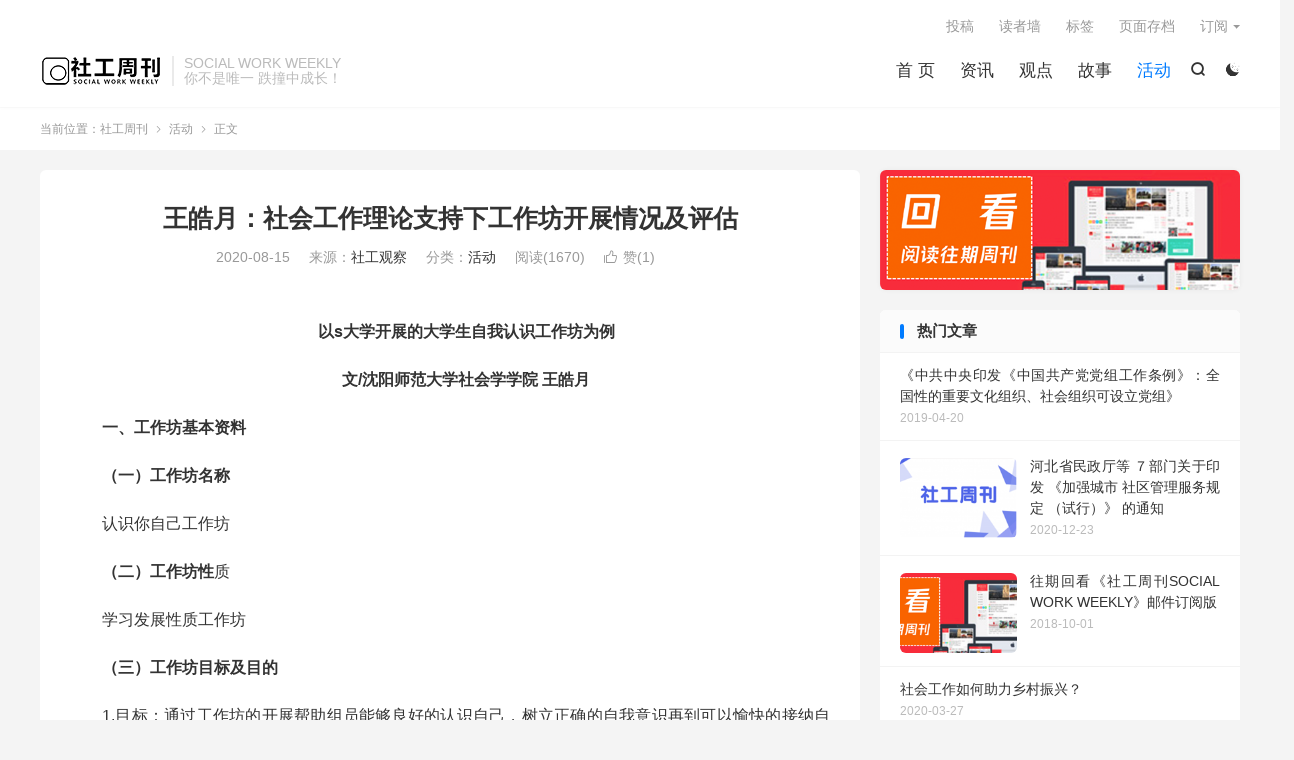

--- FILE ---
content_type: text/html; charset=UTF-8
request_url: https://www.socialworkweekly.cn/notice/18279.html
body_size: 22404
content:
<!DOCTYPE HTML>
<html lang="zh-CN" >
<head>
<meta charset="UTF-8">
<meta http-equiv="X-UA-Compatible" content="IE=edge">
<meta name="viewport" content="width=device-width, initial-scale=1.0">
<meta name="apple-mobile-web-app-title" content="社工周刊">
<meta http-equiv="Cache-Control" content="no-siteapp">
<title>王皓月：社会工作理论支持下工作坊开展情况及评估_社工周刊</title>
<meta name='robots' content='max-image-preview:large' />
<link rel='dns-prefetch' href='//www.socialworkweekly.cn' />
<link rel="alternate" title="oEmbed (JSON)" type="application/json+oembed" href="https://www.socialworkweekly.cn/wp-json/oembed/1.0/embed?url=https%3A%2F%2Fwww.socialworkweekly.cn%2Fnotice%2F18279.html" />
<link rel="alternate" title="oEmbed (XML)" type="text/xml+oembed" href="https://www.socialworkweekly.cn/wp-json/oembed/1.0/embed?url=https%3A%2F%2Fwww.socialworkweekly.cn%2Fnotice%2F18279.html&#038;format=xml" />
<style id='wp-img-auto-sizes-contain-inline-css' type='text/css'>
img:is([sizes=auto i],[sizes^="auto," i]){contain-intrinsic-size:3000px 1500px}
/*# sourceURL=wp-img-auto-sizes-contain-inline-css */
</style>
<style id='wp-block-library-inline-css' type='text/css'>
:root{--wp-block-synced-color:#7a00df;--wp-block-synced-color--rgb:122,0,223;--wp-bound-block-color:var(--wp-block-synced-color);--wp-editor-canvas-background:#ddd;--wp-admin-theme-color:#007cba;--wp-admin-theme-color--rgb:0,124,186;--wp-admin-theme-color-darker-10:#006ba1;--wp-admin-theme-color-darker-10--rgb:0,107,160.5;--wp-admin-theme-color-darker-20:#005a87;--wp-admin-theme-color-darker-20--rgb:0,90,135;--wp-admin-border-width-focus:2px}@media (min-resolution:192dpi){:root{--wp-admin-border-width-focus:1.5px}}.wp-element-button{cursor:pointer}:root .has-very-light-gray-background-color{background-color:#eee}:root .has-very-dark-gray-background-color{background-color:#313131}:root .has-very-light-gray-color{color:#eee}:root .has-very-dark-gray-color{color:#313131}:root .has-vivid-green-cyan-to-vivid-cyan-blue-gradient-background{background:linear-gradient(135deg,#00d084,#0693e3)}:root .has-purple-crush-gradient-background{background:linear-gradient(135deg,#34e2e4,#4721fb 50%,#ab1dfe)}:root .has-hazy-dawn-gradient-background{background:linear-gradient(135deg,#faaca8,#dad0ec)}:root .has-subdued-olive-gradient-background{background:linear-gradient(135deg,#fafae1,#67a671)}:root .has-atomic-cream-gradient-background{background:linear-gradient(135deg,#fdd79a,#004a59)}:root .has-nightshade-gradient-background{background:linear-gradient(135deg,#330968,#31cdcf)}:root .has-midnight-gradient-background{background:linear-gradient(135deg,#020381,#2874fc)}:root{--wp--preset--font-size--normal:16px;--wp--preset--font-size--huge:42px}.has-regular-font-size{font-size:1em}.has-larger-font-size{font-size:2.625em}.has-normal-font-size{font-size:var(--wp--preset--font-size--normal)}.has-huge-font-size{font-size:var(--wp--preset--font-size--huge)}.has-text-align-center{text-align:center}.has-text-align-left{text-align:left}.has-text-align-right{text-align:right}.has-fit-text{white-space:nowrap!important}#end-resizable-editor-section{display:none}.aligncenter{clear:both}.items-justified-left{justify-content:flex-start}.items-justified-center{justify-content:center}.items-justified-right{justify-content:flex-end}.items-justified-space-between{justify-content:space-between}.screen-reader-text{border:0;clip-path:inset(50%);height:1px;margin:-1px;overflow:hidden;padding:0;position:absolute;width:1px;word-wrap:normal!important}.screen-reader-text:focus{background-color:#ddd;clip-path:none;color:#444;display:block;font-size:1em;height:auto;left:5px;line-height:normal;padding:15px 23px 14px;text-decoration:none;top:5px;width:auto;z-index:100000}html :where(.has-border-color){border-style:solid}html :where([style*=border-top-color]){border-top-style:solid}html :where([style*=border-right-color]){border-right-style:solid}html :where([style*=border-bottom-color]){border-bottom-style:solid}html :where([style*=border-left-color]){border-left-style:solid}html :where([style*=border-width]){border-style:solid}html :where([style*=border-top-width]){border-top-style:solid}html :where([style*=border-right-width]){border-right-style:solid}html :where([style*=border-bottom-width]){border-bottom-style:solid}html :where([style*=border-left-width]){border-left-style:solid}html :where(img[class*=wp-image-]){height:auto;max-width:100%}:where(figure){margin:0 0 1em}html :where(.is-position-sticky){--wp-admin--admin-bar--position-offset:var(--wp-admin--admin-bar--height,0px)}@media screen and (max-width:600px){html :where(.is-position-sticky){--wp-admin--admin-bar--position-offset:0px}}

/*# sourceURL=wp-block-library-inline-css */
</style><style id='wp-block-paragraph-inline-css' type='text/css'>
.is-small-text{font-size:.875em}.is-regular-text{font-size:1em}.is-large-text{font-size:2.25em}.is-larger-text{font-size:3em}.has-drop-cap:not(:focus):first-letter{float:left;font-size:8.4em;font-style:normal;font-weight:100;line-height:.68;margin:.05em .1em 0 0;text-transform:uppercase}body.rtl .has-drop-cap:not(:focus):first-letter{float:none;margin-left:.1em}p.has-drop-cap.has-background{overflow:hidden}:root :where(p.has-background){padding:1.25em 2.375em}:where(p.has-text-color:not(.has-link-color)) a{color:inherit}p.has-text-align-left[style*="writing-mode:vertical-lr"],p.has-text-align-right[style*="writing-mode:vertical-rl"]{rotate:180deg}
/*# sourceURL=https://www.socialworkweekly.cn/wp-includes/blocks/paragraph/style.min.css */
</style>
<style id='wp-block-table-inline-css' type='text/css'>
.wp-block-table{overflow-x:auto}.wp-block-table table{border-collapse:collapse;width:100%}.wp-block-table thead{border-bottom:3px solid}.wp-block-table tfoot{border-top:3px solid}.wp-block-table td,.wp-block-table th{border:1px solid;padding:.5em}.wp-block-table .has-fixed-layout{table-layout:fixed;width:100%}.wp-block-table .has-fixed-layout td,.wp-block-table .has-fixed-layout th{word-break:break-word}.wp-block-table.aligncenter,.wp-block-table.alignleft,.wp-block-table.alignright{display:table;width:auto}.wp-block-table.aligncenter td,.wp-block-table.aligncenter th,.wp-block-table.alignleft td,.wp-block-table.alignleft th,.wp-block-table.alignright td,.wp-block-table.alignright th{word-break:break-word}.wp-block-table .has-subtle-light-gray-background-color{background-color:#f3f4f5}.wp-block-table .has-subtle-pale-green-background-color{background-color:#e9fbe5}.wp-block-table .has-subtle-pale-blue-background-color{background-color:#e7f5fe}.wp-block-table .has-subtle-pale-pink-background-color{background-color:#fcf0ef}.wp-block-table.is-style-stripes{background-color:initial;border-collapse:inherit;border-spacing:0}.wp-block-table.is-style-stripes tbody tr:nth-child(odd){background-color:#f0f0f0}.wp-block-table.is-style-stripes.has-subtle-light-gray-background-color tbody tr:nth-child(odd){background-color:#f3f4f5}.wp-block-table.is-style-stripes.has-subtle-pale-green-background-color tbody tr:nth-child(odd){background-color:#e9fbe5}.wp-block-table.is-style-stripes.has-subtle-pale-blue-background-color tbody tr:nth-child(odd){background-color:#e7f5fe}.wp-block-table.is-style-stripes.has-subtle-pale-pink-background-color tbody tr:nth-child(odd){background-color:#fcf0ef}.wp-block-table.is-style-stripes td,.wp-block-table.is-style-stripes th{border-color:#0000}.wp-block-table.is-style-stripes{border-bottom:1px solid #f0f0f0}.wp-block-table .has-border-color td,.wp-block-table .has-border-color th,.wp-block-table .has-border-color tr,.wp-block-table .has-border-color>*{border-color:inherit}.wp-block-table table[style*=border-top-color] tr:first-child,.wp-block-table table[style*=border-top-color] tr:first-child td,.wp-block-table table[style*=border-top-color] tr:first-child th,.wp-block-table table[style*=border-top-color]>*,.wp-block-table table[style*=border-top-color]>* td,.wp-block-table table[style*=border-top-color]>* th{border-top-color:inherit}.wp-block-table table[style*=border-top-color] tr:not(:first-child){border-top-color:initial}.wp-block-table table[style*=border-right-color] td:last-child,.wp-block-table table[style*=border-right-color] th,.wp-block-table table[style*=border-right-color] tr,.wp-block-table table[style*=border-right-color]>*{border-right-color:inherit}.wp-block-table table[style*=border-bottom-color] tr:last-child,.wp-block-table table[style*=border-bottom-color] tr:last-child td,.wp-block-table table[style*=border-bottom-color] tr:last-child th,.wp-block-table table[style*=border-bottom-color]>*,.wp-block-table table[style*=border-bottom-color]>* td,.wp-block-table table[style*=border-bottom-color]>* th{border-bottom-color:inherit}.wp-block-table table[style*=border-bottom-color] tr:not(:last-child){border-bottom-color:initial}.wp-block-table table[style*=border-left-color] td:first-child,.wp-block-table table[style*=border-left-color] th,.wp-block-table table[style*=border-left-color] tr,.wp-block-table table[style*=border-left-color]>*{border-left-color:inherit}.wp-block-table table[style*=border-style] td,.wp-block-table table[style*=border-style] th,.wp-block-table table[style*=border-style] tr,.wp-block-table table[style*=border-style]>*{border-style:inherit}.wp-block-table table[style*=border-width] td,.wp-block-table table[style*=border-width] th,.wp-block-table table[style*=border-width] tr,.wp-block-table table[style*=border-width]>*{border-style:inherit;border-width:inherit}
/*# sourceURL=https://www.socialworkweekly.cn/wp-includes/blocks/table/style.min.css */
</style>
<style id='global-styles-inline-css' type='text/css'>
:root{--wp--preset--aspect-ratio--square: 1;--wp--preset--aspect-ratio--4-3: 4/3;--wp--preset--aspect-ratio--3-4: 3/4;--wp--preset--aspect-ratio--3-2: 3/2;--wp--preset--aspect-ratio--2-3: 2/3;--wp--preset--aspect-ratio--16-9: 16/9;--wp--preset--aspect-ratio--9-16: 9/16;--wp--preset--color--black: #000000;--wp--preset--color--cyan-bluish-gray: #abb8c3;--wp--preset--color--white: #ffffff;--wp--preset--color--pale-pink: #f78da7;--wp--preset--color--vivid-red: #cf2e2e;--wp--preset--color--luminous-vivid-orange: #ff6900;--wp--preset--color--luminous-vivid-amber: #fcb900;--wp--preset--color--light-green-cyan: #7bdcb5;--wp--preset--color--vivid-green-cyan: #00d084;--wp--preset--color--pale-cyan-blue: #8ed1fc;--wp--preset--color--vivid-cyan-blue: #0693e3;--wp--preset--color--vivid-purple: #9b51e0;--wp--preset--gradient--vivid-cyan-blue-to-vivid-purple: linear-gradient(135deg,rgb(6,147,227) 0%,rgb(155,81,224) 100%);--wp--preset--gradient--light-green-cyan-to-vivid-green-cyan: linear-gradient(135deg,rgb(122,220,180) 0%,rgb(0,208,130) 100%);--wp--preset--gradient--luminous-vivid-amber-to-luminous-vivid-orange: linear-gradient(135deg,rgb(252,185,0) 0%,rgb(255,105,0) 100%);--wp--preset--gradient--luminous-vivid-orange-to-vivid-red: linear-gradient(135deg,rgb(255,105,0) 0%,rgb(207,46,46) 100%);--wp--preset--gradient--very-light-gray-to-cyan-bluish-gray: linear-gradient(135deg,rgb(238,238,238) 0%,rgb(169,184,195) 100%);--wp--preset--gradient--cool-to-warm-spectrum: linear-gradient(135deg,rgb(74,234,220) 0%,rgb(151,120,209) 20%,rgb(207,42,186) 40%,rgb(238,44,130) 60%,rgb(251,105,98) 80%,rgb(254,248,76) 100%);--wp--preset--gradient--blush-light-purple: linear-gradient(135deg,rgb(255,206,236) 0%,rgb(152,150,240) 100%);--wp--preset--gradient--blush-bordeaux: linear-gradient(135deg,rgb(254,205,165) 0%,rgb(254,45,45) 50%,rgb(107,0,62) 100%);--wp--preset--gradient--luminous-dusk: linear-gradient(135deg,rgb(255,203,112) 0%,rgb(199,81,192) 50%,rgb(65,88,208) 100%);--wp--preset--gradient--pale-ocean: linear-gradient(135deg,rgb(255,245,203) 0%,rgb(182,227,212) 50%,rgb(51,167,181) 100%);--wp--preset--gradient--electric-grass: linear-gradient(135deg,rgb(202,248,128) 0%,rgb(113,206,126) 100%);--wp--preset--gradient--midnight: linear-gradient(135deg,rgb(2,3,129) 0%,rgb(40,116,252) 100%);--wp--preset--font-size--small: 13px;--wp--preset--font-size--medium: 20px;--wp--preset--font-size--large: 36px;--wp--preset--font-size--x-large: 42px;--wp--preset--spacing--20: 0.44rem;--wp--preset--spacing--30: 0.67rem;--wp--preset--spacing--40: 1rem;--wp--preset--spacing--50: 1.5rem;--wp--preset--spacing--60: 2.25rem;--wp--preset--spacing--70: 3.38rem;--wp--preset--spacing--80: 5.06rem;--wp--preset--shadow--natural: 6px 6px 9px rgba(0, 0, 0, 0.2);--wp--preset--shadow--deep: 12px 12px 50px rgba(0, 0, 0, 0.4);--wp--preset--shadow--sharp: 6px 6px 0px rgba(0, 0, 0, 0.2);--wp--preset--shadow--outlined: 6px 6px 0px -3px rgb(255, 255, 255), 6px 6px rgb(0, 0, 0);--wp--preset--shadow--crisp: 6px 6px 0px rgb(0, 0, 0);}:where(.is-layout-flex){gap: 0.5em;}:where(.is-layout-grid){gap: 0.5em;}body .is-layout-flex{display: flex;}.is-layout-flex{flex-wrap: wrap;align-items: center;}.is-layout-flex > :is(*, div){margin: 0;}body .is-layout-grid{display: grid;}.is-layout-grid > :is(*, div){margin: 0;}:where(.wp-block-columns.is-layout-flex){gap: 2em;}:where(.wp-block-columns.is-layout-grid){gap: 2em;}:where(.wp-block-post-template.is-layout-flex){gap: 1.25em;}:where(.wp-block-post-template.is-layout-grid){gap: 1.25em;}.has-black-color{color: var(--wp--preset--color--black) !important;}.has-cyan-bluish-gray-color{color: var(--wp--preset--color--cyan-bluish-gray) !important;}.has-white-color{color: var(--wp--preset--color--white) !important;}.has-pale-pink-color{color: var(--wp--preset--color--pale-pink) !important;}.has-vivid-red-color{color: var(--wp--preset--color--vivid-red) !important;}.has-luminous-vivid-orange-color{color: var(--wp--preset--color--luminous-vivid-orange) !important;}.has-luminous-vivid-amber-color{color: var(--wp--preset--color--luminous-vivid-amber) !important;}.has-light-green-cyan-color{color: var(--wp--preset--color--light-green-cyan) !important;}.has-vivid-green-cyan-color{color: var(--wp--preset--color--vivid-green-cyan) !important;}.has-pale-cyan-blue-color{color: var(--wp--preset--color--pale-cyan-blue) !important;}.has-vivid-cyan-blue-color{color: var(--wp--preset--color--vivid-cyan-blue) !important;}.has-vivid-purple-color{color: var(--wp--preset--color--vivid-purple) !important;}.has-black-background-color{background-color: var(--wp--preset--color--black) !important;}.has-cyan-bluish-gray-background-color{background-color: var(--wp--preset--color--cyan-bluish-gray) !important;}.has-white-background-color{background-color: var(--wp--preset--color--white) !important;}.has-pale-pink-background-color{background-color: var(--wp--preset--color--pale-pink) !important;}.has-vivid-red-background-color{background-color: var(--wp--preset--color--vivid-red) !important;}.has-luminous-vivid-orange-background-color{background-color: var(--wp--preset--color--luminous-vivid-orange) !important;}.has-luminous-vivid-amber-background-color{background-color: var(--wp--preset--color--luminous-vivid-amber) !important;}.has-light-green-cyan-background-color{background-color: var(--wp--preset--color--light-green-cyan) !important;}.has-vivid-green-cyan-background-color{background-color: var(--wp--preset--color--vivid-green-cyan) !important;}.has-pale-cyan-blue-background-color{background-color: var(--wp--preset--color--pale-cyan-blue) !important;}.has-vivid-cyan-blue-background-color{background-color: var(--wp--preset--color--vivid-cyan-blue) !important;}.has-vivid-purple-background-color{background-color: var(--wp--preset--color--vivid-purple) !important;}.has-black-border-color{border-color: var(--wp--preset--color--black) !important;}.has-cyan-bluish-gray-border-color{border-color: var(--wp--preset--color--cyan-bluish-gray) !important;}.has-white-border-color{border-color: var(--wp--preset--color--white) !important;}.has-pale-pink-border-color{border-color: var(--wp--preset--color--pale-pink) !important;}.has-vivid-red-border-color{border-color: var(--wp--preset--color--vivid-red) !important;}.has-luminous-vivid-orange-border-color{border-color: var(--wp--preset--color--luminous-vivid-orange) !important;}.has-luminous-vivid-amber-border-color{border-color: var(--wp--preset--color--luminous-vivid-amber) !important;}.has-light-green-cyan-border-color{border-color: var(--wp--preset--color--light-green-cyan) !important;}.has-vivid-green-cyan-border-color{border-color: var(--wp--preset--color--vivid-green-cyan) !important;}.has-pale-cyan-blue-border-color{border-color: var(--wp--preset--color--pale-cyan-blue) !important;}.has-vivid-cyan-blue-border-color{border-color: var(--wp--preset--color--vivid-cyan-blue) !important;}.has-vivid-purple-border-color{border-color: var(--wp--preset--color--vivid-purple) !important;}.has-vivid-cyan-blue-to-vivid-purple-gradient-background{background: var(--wp--preset--gradient--vivid-cyan-blue-to-vivid-purple) !important;}.has-light-green-cyan-to-vivid-green-cyan-gradient-background{background: var(--wp--preset--gradient--light-green-cyan-to-vivid-green-cyan) !important;}.has-luminous-vivid-amber-to-luminous-vivid-orange-gradient-background{background: var(--wp--preset--gradient--luminous-vivid-amber-to-luminous-vivid-orange) !important;}.has-luminous-vivid-orange-to-vivid-red-gradient-background{background: var(--wp--preset--gradient--luminous-vivid-orange-to-vivid-red) !important;}.has-very-light-gray-to-cyan-bluish-gray-gradient-background{background: var(--wp--preset--gradient--very-light-gray-to-cyan-bluish-gray) !important;}.has-cool-to-warm-spectrum-gradient-background{background: var(--wp--preset--gradient--cool-to-warm-spectrum) !important;}.has-blush-light-purple-gradient-background{background: var(--wp--preset--gradient--blush-light-purple) !important;}.has-blush-bordeaux-gradient-background{background: var(--wp--preset--gradient--blush-bordeaux) !important;}.has-luminous-dusk-gradient-background{background: var(--wp--preset--gradient--luminous-dusk) !important;}.has-pale-ocean-gradient-background{background: var(--wp--preset--gradient--pale-ocean) !important;}.has-electric-grass-gradient-background{background: var(--wp--preset--gradient--electric-grass) !important;}.has-midnight-gradient-background{background: var(--wp--preset--gradient--midnight) !important;}.has-small-font-size{font-size: var(--wp--preset--font-size--small) !important;}.has-medium-font-size{font-size: var(--wp--preset--font-size--medium) !important;}.has-large-font-size{font-size: var(--wp--preset--font-size--large) !important;}.has-x-large-font-size{font-size: var(--wp--preset--font-size--x-large) !important;}
/*# sourceURL=global-styles-inline-css */
</style>

<style id='classic-theme-styles-inline-css' type='text/css'>
/*! This file is auto-generated */
.wp-block-button__link{color:#fff;background-color:#32373c;border-radius:9999px;box-shadow:none;text-decoration:none;padding:calc(.667em + 2px) calc(1.333em + 2px);font-size:1.125em}.wp-block-file__button{background:#32373c;color:#fff;text-decoration:none}
/*# sourceURL=/wp-includes/css/classic-themes.min.css */
</style>
<link rel='stylesheet' id='style-css' href='https://www.socialworkweekly.cn/wp-content/themes/dux/style.css?ver=9.2' type='text/css' media='all' />
<script type="text/javascript" src="https://www.socialworkweekly.cn/wp-content/themes/dux/assets/js/libs/jquery.min.js?ver=9.2" id="jquery-js"></script>
<link rel="https://api.w.org/" href="https://www.socialworkweekly.cn/wp-json/" /><link rel="alternate" title="JSON" type="application/json" href="https://www.socialworkweekly.cn/wp-json/wp/v2/posts/18279" /><link rel="canonical" href="https://www.socialworkweekly.cn/notice/18279.html" />
<meta name="keywords" content="活动">
<meta name="description" content="以s大学开展的大学生自我认识工作坊为例    文/沈阳师范大学社会学学院 王皓月    一、工作坊基本资料    （一）工作坊名称    认识你自己工作坊    （二）工作坊性质    学习发展性质工作坊    （三）工作坊目标及目的    1.目标：通过工作坊的开展帮助组员能够良好的认识自己，树立正确的自我意识再到可">
<meta property="og:type" content="acticle">
<meta property="og:site_name" content="社工周刊">
<meta property="og:title" content="王皓月：社会工作理论支持下工作坊开展情况及评估">
<meta property="og:description" content="以s大学开展的大学生自我认识工作坊为例 文/沈阳师范大学社会学学院 王皓月 一、工作坊基本资料 （一）工作坊名称 认识你自己工作坊 （二）工作坊性质 学习发展性质工作坊 （三）工作坊目标及目的 1.目标：通过工作坊的开展帮助组员能够良好的认...">
<meta property="og:url" content="https://www.socialworkweekly.cn/notice/18279.html">
<meta property="og:image" content="">
<meta property="twitter:card" content="summary_large_image">
<meta property="twitter:title" content="王皓月：社会工作理论支持下工作坊开展情况及评估">
<meta property="twitter:description" content="以s大学开展的大学生自我认识工作坊为例 文/沈阳师范大学社会学学院 王皓月 一、工作坊基本资料 （一）工作坊名称 认识你自己工作坊 （二）工作坊性质 学习发展性质工作坊 （三）工作坊目标及目的 1.目标：通过工作坊的开展帮助组员能够良好的认...">
<meta property="twitter:url" content="https://www.socialworkweekly.cn/notice/18279.html">
<meta property="twitter:image" content="">
<style>#focusslide{height:220px}</style><link rel="shortcut icon" href="https://www.socialworkweekly.cn/favicon.ico">
</head>
<body class="wp-singular post-template-default single single-post postid-18279 single-format-standard wp-theme-dux home nav_fixed m-excerpt-cat m-excerpt-time m-excerpt-desc p_indent site-layout-2 text-justify-on m-sidebar dark-on">
<header class="header">
	<div class="container">
		<div class="logo"><a href="https://www.socialworkweekly.cn" title="社工周刊_SOCIAL WORK WEEKLY"><img src="https://www.socialworkweekly.cn/wp-content/uploads/2018/11/64a077c85e145ea-1.png" alt="社工周刊_SOCIAL WORK WEEKLY"><img class="-dark" src="https://www.socialworkweekly.cn/wp-content/uploads/2018/11/64a077c85e145ea-1.png" alt="社工周刊_SOCIAL WORK WEEKLY">社工周刊</a></div>		<div class="brand">SOCIAL WORK WEEKLY<br>你不是唯一 跌撞中成长！</div>					<div class="sitedark" etap="darking"><i class="tbfa">&#xe6a0;</i><i class="tbfa">&#xe635;</i></div>
											<div class="navto-search search-show"><i class="tbfa">&#xe611;</i></div>
							<ul class="site-nav site-navbar">
			<li><a href="/">首 页</a></li>
<li><a href="https://www.socialworkweekly.cn/./news">资讯</a></li>
<li><a href="https://www.socialworkweekly.cn/./thingking">观点</a></li>
<li><a href="https://www.socialworkweekly.cn/./story">故事</a></li>
<li class="current-post-ancestor current-menu-parent"><a href="https://www.socialworkweekly.cn/./notice">活动</a></li>
		</ul>
					<div class="topbar">
				<ul class="site-nav topmenu">
					<li><a href="https://www.socialworkweekly.cn/tougao">投稿</a></li>
<li><a href="https://www.socialworkweekly.cn/readers">读者墙</a></li>
<li><a href="https://www.socialworkweekly.cn/tags">标签</a></li>
<li><a href="https://www.socialworkweekly.cn/archives">页面存档</a></li>
											<li class="menusns menu-item-has-children">
							<a href="javascript:;">订阅</a>
							<ul class="sub-menu">
								<li><a class="sns-wechat" href="javascript:;" title="微信公号" data-src="https://www.socialworkweekly.cn/wp-content/uploads/2019/01/443f76e339b3643.jpg">微信公号</a></li>								<li><a target="_blank" rel="external nofollow" href="https://ff.lingxi360.com/f?fid=D7GcVoDFev-kc&utm_bccid=LXE5SzPT">邮箱订阅</a></li><li><a target="_blank" rel="external nofollow" href="https://www.socialworkweekly.cn/news/698.html">往期回看</a></li><li><a target="_blank" rel="external nofollow" href="https://www.socialworkweekly.cn/tougao">发稿投稿</a></li>							</ul>
						</li>
									</ul>
							</div>
					</div>
</header>
	<div class="m-icon-nav">
		<i class="tbfa">&#xe612;</i>
		<i class="tbfa">&#xe606;</i>
	</div>
<div class="site-search">
	<div class="container">
		<form method="get" class="site-search-form" action="https://www.socialworkweekly.cn/">
    <input class="search-input" name="s" type="text" placeholder="输入关键字" value="" required="required">
    <button class="search-btn" type="submit"><i class="tbfa">&#xe611;</i></button>
</form>	</div>
</div>
	<div class="breadcrumbs">
		<div class="container">当前位置：<a href="https://www.socialworkweekly.cn">社工周刊</a> <small><i class="tbfa">&#xe87e;</i></small> <a href="https://www.socialworkweekly.cn/./notice">活动</a> <small><i class="tbfa">&#xe87e;</i></small> 正文</div>
	</div>
<section class="container">
	<div class="content-wrap">
	<div class="content">
						<header class="article-header">
			<h1 class="article-title"><a href="https://www.socialworkweekly.cn/notice/18279.html">王皓月：社会工作理论支持下工作坊开展情况及评估</a></h1>
			<div class="article-meta">
				<span class="item">2020-08-15</span>								<span class="item">来源：<a href="https://mp.weixin.qq.com/s/qG_hDYV5XADwEIVURoWdjQ" target="_blank" rel="external nofollow">社工观察</a></span>				<span class="item">分类：<a href="https://www.socialworkweekly.cn/./notice" rel="category tag">活动</a></span>
				<span class="item post-views">阅读(1670)</span>																			<a href="javascript:;" etap="like" class="item item-like" data-pid="18279"><i class="tbfa">&#xe64c;</i>赞(<span>1</span>)</a>																	<span class="item"></span>
			</div>
		</header>
		<article class="article-content">
			<div class="orbui orbui-post orbui-post-01"></div>						
<p class="has-text-align-center"><strong>以s大学开展的大学生自我认识工作坊为例</strong></p>



<p class="has-text-align-center"><strong>文/沈阳师范大学社会学学院 王皓月</strong></p>



<p><strong>一、工作坊基本资料</strong></p>



<p><strong>（一）工作坊名称</strong></p>



<p>认识你自己工作坊</p>



<p><strong>（二）工作坊性</strong>质</p>



<p>学习发展性质工作坊</p>



<p><strong>（三）工作坊目标及目的</strong></p>



<p>1.目标：通过工作坊的开展帮助组员能够良好的认识自己，树立正确的自我意识再到可以愉快的接纳自己，自觉的控制自己方面，协助成员对自我能够有一个更加全面清晰的认知。</p>



<p>2.目的：工作坊成员通过各个环节的分享，在每位成员的相互交流中，寻找到他人和自己对自我的认识，从而可以去正确的认识，愉快的接纳自己，树立一个良好的自我意识和认知。</p>



<p><strong>（四）活动历程</strong></p>



<figure class="wp-block-table"><table><tbody><tr><td>环节</td><td>内容</td><td>目标</td></tr><tr><td>开场介绍</td><td>工作者及成员依次进行自我介绍。工作者对工作坊的规则做介绍。</td><td>使工作坊成员相互熟悉并了解遵守工作坊的规则。</td></tr><tr><td>破冰游戏</td><td>通过“故事接龙”的方式。</td><td>让大家通过游戏增进彼此的感情，同时引出我们此次工作坊的主题。</td></tr><tr><td>正确的认识你自己</td><td>组员从各个方面了解，并由其它成员相互补充。</td><td>能够更全面的认识到自己的各个方面。</td></tr><tr><td>愉快的接纳你自己</td><td>组员从各个方面了解，并由其它成员相互补充</td><td>正视自己的优点与不足，保持并加以改正。</td></tr><tr><td>自觉的控制你自己</td><td>组员从各个方面了解，并由其它成员相互补充</td><td>在上面的基础上可以对自己有一个良好的自控能力。</td></tr><tr><td>工作坊回顾结束</td><td>工作者和成员分享自己的收获，感受，并提出建议。</td><td>帮助大家梳理本次的收获，顺利结束工作坊。</td></tr></tbody></table></figure>



<p><strong>（五）组成人员</strong></p>



<p>工作者2名，工作坊成员8名，志愿者2名。</p>



<p><strong>（六）招募办法</strong></p>



<p>主要通过网络及在周围同学中进行宣传。</p>



<p><strong>二、理论支持</strong></p>



<p><strong>（一）优势视角</strong></p>



<p>“优势视角”是一种关注人的内在力量和优势资源的视角。意味着应当把人们及其环境中的优势和资源作为社会工作助人过程中所关注的焦点，而非关注其问题和病理。优势视角基于这样一种信念即个人所具备的能力及其内部资源允许他们能够有效地应对生活中的挑战和问题。</p>



<p><strong>（二）系统理论</strong></p>



<p>将工作坊当成一个具有互动功能的系统，他们从系统功能和结构的角度，探索工作坊的功能和机构，说明工作坊的过程和任务。工作者可以利用这些概念来协助工作坊过程的发展，比如说需要在过程中确保工作坊的目标和工作程序、组员间的和谐相处等。</p>



<p><strong>（三）社会学习理论</strong></p>



<p>社会学习理论的核心内容可以总结为观察学习与模仿、代替强化、认知的重要性、交互决定论四个方面。它通过成员们之间的观察、交流和分享可以强调人们通过观察和模仿他人的行为就可获得改变形成新的行为方式，还可以看到这些行为的后果，为组员提供学习的榜样和前车之鉴，充分发挥代替强化的作用。</p>



<p><strong>（四）镜中我理论</strong></p>



<p>在我们的工作坊进行过程中，我们通过感知工作坊成员对我们的反映和评价建立起我们的自我意识、自我形象和自我评价；工作坊所提供的成员之间密切的互动和真实的反馈可以帮助组员在工作坊这面“镜子”中探究和发现真实的自我，加深自我的了解。并且工作坊中每个成员的表现和工作坊整体的进程是互相影响的。</p>



<p><strong>三、工作坊开展的基本情况</strong></p>



<p><strong>（一）工作坊目标</strong></p>



<p>1.工作坊成员对自我的各个方面都有所了解。</p>



<p>2.能够做到良好的认识、接纳和控制自己。</p>



<p>3.对自我有一个积极良好的生活态度。</p>



<p><strong>（二）活动流程</strong></p>



<p>1.工作坊活动流程为：介绍（包括工作者，组员及工作坊主题的介绍）（6分钟）—记忆考验（10分钟）—正确的认识你自己（15分钟）—愉快的接纳你自己（15分钟）—自觉地控制你自己（15分钟）-总结（5分钟），总共71分钟。实际活动中的具体项目并没有发生变化，只是在时间上的调整，整体时间与预计计划接近。</p>



<p>2.活动流程差异说明：由于之前有过小组工作的经验积累，本期活动的内容完全按照计划计划进行，在总体时间上也基本接近计划时间，有些微小的差异发生在每个活动项目的时间安排上面，但并不影响工作坊的整体进程。</p>



<p><strong>（三）过程记录</strong></p>



<p>1.事件分析</p>



<p>（1）事件1：介绍及游戏环节</p>



<p>工作者1：大家好，欢迎大家能够来参加我们的工作坊，我是本次的工作者xxx。</p>



<p>工作者2：大家好，我是本次工作坊的另一位工作者xxx。</p>



<p>工作者1：我们今天工作坊的主题是认识你自己，主要是分为三个不同的维度来和大家一起对自己有一个更深刻的了解。在开始今天的工作坊之前，我们先进行一个自我介绍，介绍一下自己的姓名并用一句话描述自己眼中的自己。</p>



<p>组员：依次进行了自我介绍。</p>



<p>破冰游戏：故事接龙。工作者首先介绍了游戏的规则，并与另一位工作者进行了示范，询问了组员们是否理解了游戏的规则。之后，我们其中一个工作者作为裁判，另一位工作者作为参与者参与到游戏中来。通过游戏的开展，帮助大家更好的融入到我们的工作坊中来，</p>



<p>在游戏的安排上，我们按照组员的座位顺序依次进行故事接龙。能由工作者首先说出故事的开头（提前准备好的与主题相关的一些情景），接着各位组员依次进行自己设想的故事线说下去，进行两轮（具体实施看整个工作坊的时间进行调整）。通过这个游戏能够让大家在游戏中关系相互促进同时使工作者可以看见每一位成员的不同特点。在游戏规则的讲解上，工作者的亲自示范能够消除成员的安全焦虑，可以更好的，没有负担的参与的工作坊活动中来。</p>



<p>（2）事件2：正确的认识你自己</p>



<p>环节开始先由志愿者发纸张给在场的成员，成员在纸上用几个词形容自己，时间约一分钟，之后工作者统一将大家所写的纸张收上来，工作者随机抽取几张，读出纸上的内容，并让在场的成员互相猜猜这些词语形容的是谁.同时让大家对抽取的这位同学的自我认识进行补充和分享。为了更好的让工作坊成员之间相互分享自己对自己的认识以及对工作坊其他一些成员的认识，帮助每一位成员更好的，客观的去了解自己，认识自己。</p>



<p>接着工作坊成员各自说一说自己进入大学以来，有没有觉得自己那些方面得到了改变（性格、口才、心智成熟程度等等）觉得自己和以前的自我认识的自己有什么不同，让成员之间互相分享别人在你眼中一段时间内的变化有哪些。</p>



<p>工作者：我从中抽取一张纸条，然后读出上面的词语，大家猜猜是谁的纸条</p>



<p>组员：好</p>



<p>工作者：嗯&#8230;第一张，这张上面是有点懒、养生&#8230;</p>



<p>组员们：她，就她（手指向某位成员）</p>



<p>工作者：那大家觉得她的描述准确么？除了这几个特性之外，大家还觉得她有什么特点呢？就是你们眼中的她是什么样的。</p>



<p>组员：非常体贴人，很关心我们宿舍和班级的同学。</p>



<p>（3）事件3：愉快的接纳你自己</p>



<p>成员们互相交流自己对自己的看法，例如对自己的期待和要求等等以及自己如何去完成自己理想或者目标，在这些过程中你觉得现在身上存在哪些优势、不足以及遇到的问题或者困扰（为什么会存在）；以及自己是如何解决的。成员们进行分享讨论，有问题大家共同商讨解决。</p>



<p>通过这个环节不仅仅是让大家对自己有了一个充分的了解，正确的认识自己同时也要坦然的承认，欣然的接受自己的不足和优点，每个人都有自己的特征，每个人都是独特的。互相学习对方身上的好地方，取长补短。</p>



<p>工作者：大家肯定也会有对自己的期待呀，现在是大二了，肯定会有一些目标什么的，或者是自己的理想和愿望。</p>



<p>组员：理想和自己的实际行动会有很多不符。</p>



<p>工作者：那大家如果就是说现在还没有开始实现的话，哪大家有什么打算，如何去实现呢？</p>



<p>组员：我四级考了两次还没过，我从它还有130多天的时候就开始倒计时背单词了，结果到现在都没开始背。这也算是一个小目标吧，真得开始看了。</p>



<p>（4）事件4：自觉的控制你自己</p>



<p>本次环节工作者举一些好的自觉控制的例子和一些不好的自我控制例子，让大家去讨论和分析这些结果，让大家从中了解我们自觉控制自己的各种行为可以给我们带来一系列什么样的结果。接着通过工作者和成员互相讨论自己平时日常生活中的一些良好的自控行为，让大家互相学习“取经”。</p>



<p>工作者：大家有没有一些能够控制自己的行为，比如说上课的时候控制自己不玩手机等等。</p>



<p>组员：有，我在假期的时候特别迷打游戏，天天都玩，但没有她那个那么狠（指身边的组员），然后我上学了以后，我就觉得打游戏特别浪费时间，要花好多时间去做这件事，但是还没有什么意义，我就不更新它，就让它在那放着，它就没办法玩。还有就是追剧也挺浪费时间的，我现在看也就只看我特别喜欢的综艺什么的。</p>



<p>工作者：其实有喜欢的可以从中挑一些自己最喜欢的去做，或者是硬性要求自己不玩游戏等等，比如就像你说的，不更新阿或者是断网等等。</p>



<p>2.存在的障碍</p>



<p>（1）气氛沉闷</p>



<p>刚开始，各位组员表现的比较谨慎和拘束，大家不怎么爱发言，工作坊内气氛显得比较沉闷，前几个环节主要通过工作者的带领，激发大家去积极发言。后面的环节中，我们转变成引导者，主动引导成员去表达和分享。</p>



<p>（2）组员较拘谨</p>



<p>工作坊初期大家的拘束与谨慎，但是因为之前的充分准备和工作坊经验的积累，工作者很好的缓解最初的沉默气氛。在后面的环节中，工作者对工作坊内的把控，成员整体的状态进行把控。团体障碍出现的不多，对工作坊的整体没有造成很大的影响。</p>



<p><strong>四、分析及评估</strong></p>



<p><strong>（一）宣传策划评估&nbsp;&nbsp;</strong></p>



<p>我们在选择工作坊主题时，考虑了同学们当下可能会存在的一些问题。大家从初入大学一直到现在这个阶段，一定都会有自己不一样的想法、期待和要求。对自己的认识上面可能存在一些不全面的问题，所以我们想在这一个方面来开展我们的工作坊。我们以“认识自己”为主，分成三个部分“正确的认识你自己”“愉快的接纳你自己”“自觉的控制你自己”来帮助同学们更好的对自己有一个更加全面清晰的认识和了解。在宣传阶段，我们是通过对周围同学的介绍，以自愿参加为原则，共招募到八名同学来参与进来。总体上，成员对本次工作坊的主题都是有较大参与度的。</p>



<p><strong>（二）过程评估</strong></p>



<p>第一部分：自我介绍的形式：我们让大家用一句话描述自己，目的是让在场的各位成员对彼此都有一个基本的相互了解也让工作者可以了解各位成员对自我的一个认知程度。简单的介绍之后我们通过一个破冰游戏：故事接龙。让大家分享了自己对于日常生活中经常出现的各种情况进行说明。在最后，我们又让大家对每一次的故事情节进行自己表述的说明，有哪些地方不是自己预期的发展？等等。目的为了从中可以了解每一个人不同的思维逻辑方式和个性特征。通过前面一部分为了让大家都对其他成员有一个了解，并使工作坊的气氛开始熟悉起来。游戏则是引出我们本次的主题，并让每一位成员了解程度加深，为之后的分享做好基础。</p>



<p>第二部分：我们再前面简单的对自己和他人认识的基础上，进一步的了解自己。我们通过成员对自己个人的描述和他人的补充，帮助成员们了解一个更全面完整的自己。这个环节，组员的分享稍微欠缺，但在工作者的引导下也能去说出自己的想法。并且通过其它成员的补充，大家都能够看到自己的“另一面”。</p>



<p>第三部分：愉快的接纳你自己。这一部分我们着重通过让成员们了解自身的优点与不足，明确自己对自己的期待和目标，能够接纳自己的所有，好的地方能够继续保持，不足的地方能够加以改正。同时，成员们的互相分享和建议可以让大家对自己的认识发展起到一个更有效的作用。这一环节分享比上次充分，整个过程也都更为顺畅。</p>



<p>第四部分：自觉的控制你自己。在整个环节的最后，我们在前面的基础上让大家对自我有一个更高的一个台阶，大家对自己日常生活中的一些良好的自控行为和没有坚持下来的自控行为。大家互相学习，出谋划策帮助其它成员可以更有效的对自我的行为有一个有利的发展。这一环节的过程也比较顺畅，大家也能够积极的分享。</p>



<p><strong>（三）目标达成评估</strong></p>



<p>我们的工作坊目标是帮助同学们能够对自己有一个更加全面，清晰的认识，接纳自己的每一个优点和不足，能够培养自己的良好自控能力。</p>



<p>第一部分：为了帮助大家更好的熟悉起来并能够对本次工作坊的主题展开讨论。从过程来看，成员们能够很好的分享并对他人的一些方面进行补充，目标基本达成。</p>



<p>第二、三、四部分：通过成员的相互分享讨论和交流，大家能够对自己有一个更加全面清晰的认识。在过程中看，一些成员从他人口中的描述可以对自己有一个更多的认识，但也存在一些成员未能通过他人的补充去了解到更多的自己。在后面的过程中，我们又通过其它不同方面来帮助成员去“认识自己”。在临近结束之前，我们询问了大家在本次工作坊中的收获，成员们说了自己在这个工作坊中的对其它成员都有了一个更多的了解，对自己的某些方面也有了一个新的认识。再表达对自己的期待时，大家也都积极的表示自己的想法、要求，对自己有了一些行动的动力。</p>



<p>以上成员们所说的这些收获也是我们开展本次工作坊的最初的预期目标。因此，可以说工作坊的目标基本达成。但也存在一些小环节目标达成不到位的情况。</p>



<p><strong>（四）活动设计评估</strong></p>



<p>我们工作坊的活动设计是由浅入深来进行的。工作坊主要分为这几个部分：开场（自我介绍，破冰）――正确的认识你自己――愉快的接纳你自己――自觉的控制你自己――回顾总结。</p>



<p>第一部分的设置，我们的主要目的在于让大家对自己以及对工作坊其它成员有一个基本的了解，为之后环节的进行做好铺垫。营造一个良好的讨论氛围。</p>



<p>第二部分的设置，我们的目的在于让大家在前面对自我的认知上通过我们的引导和其它成员的补充再更加全面的对自我有一个深刻的认识。</p>



<p>第三部分是在第二部分的基础上，能够让所有的成员去接纳自己的各个方面，无论是好的地方还是需要改进的地方。接纳自己，保持优点，改正不足，才会让自己成长的更加优秀。而只有能愉快的接纳自己，是做好这些行动的前提条件。</p>



<p>第四部分的设置，将前面的两个部分综合起来，提高了一个维度。在全面了解自己和意识到自己的优缺点时，能够有自己的自控能力。在完成自己的的期待、目标和要求上，坚持不懈，控制自己的行为达成自己的理想目标。</p>



<p>最后，我们让大家对本次工作坊进行了回忆和总结，说一说自己的收获和感受以及自己想要做出什么改变等等。然后，工作者对大家的发言进行总结，对大家的想法给予鼓励和支持，询问了对本次工作坊的建议。结尾，感谢大家对工作坊的积极分享和参与。</p>



<p><strong>（五）组员评估</strong></p>



<p>工作坊当中，既有能够侃侃而谈的成员也有寡言少语的成员。我们观察所有成员的反应积极引导大家去参与到我们每一个环节的讨论中，让每一位成员都能够分享自己的观点和看法，使工作坊的每一位成员都能有参与感。</p>



<p>每个工作坊成员在最后说了自己本次的收获：能够对自己和在场的其它成员有一个更全面、清晰的认识，能够面对自己的优点与不足，并去保持和改正，有一个积极良好的态度。</p>



<p>L同学：通过这次的工作坊其它成员对自己的印象，能够认识到自己没有意识到的一面，表示自己会继续保持自己好的方面，努力去改正自己的不足之处。</p>



<p>X同学：对自己有一个充分的认识，通过其它成员的补充，也了解自己许多的优势之处。而对于自己的不好方面，表示慢慢会去做出改变。</p>



<p>G同学：对自己认识有些不足。在其它成员的说明中，同学发现了自己的许多方面，表示会在继续了解自己，掌握自己。</p>



<p>Y同学：对自我认识一般。其它成员的补充后，能够对自己的其它方面有了一个成熟的看待。并能够对自己的一些方面去做出改变。</p>



<p>o同学：原来别人觉得我还有这样的一面，我以前都没有注意过。在自我觉察的过程中有良好的自我发现能力，然后能从自己不足的地方出发加以吸收经验。</p>



<p>Z同学：比较积极，能够很好的参与到工作坊的各个环节的讨论中，对自我也有一个很好的觉察。对其他成员的分析也比较有分寸，比较愿意去分享。</p>



<p>H同学：之前对工作坊内其他成员不是特别熟悉，但通过一系列的讨论和接触，能够对其他成员有所了解，在一定程度上建立链接，也对自我有了一个清晰的认识。</p>



<p>l同学：话语不多，但不是属于沉默型。能够在大家积极讨论的氛围中能够投入，但在发言较少的环节一般保持着较少发言的状态。</p>



<p><strong>（六）自我评估</strong></p>



<p>开展工作坊的前期准备和良好的环节设置，使得工作坊能够顺利的开展。我们在中间能够去缓解一下最开始的沉默气氛，积极引导成员们去分享和讨论，能够做到对每一个组员的尊重、接纳和积极鼓励。通过每一个环节的衔接和深入，我们也能够由浅入深的让大家去讨论目前的自己，期待的自己，我眼中的他人等等，促进成员们互相学习、了解。工作者在其中起到的作用比较良好。配合也较为默契，时间把控到位，总体状态良好。但在其中一些小地方的处理上仍需努力。&nbsp; &nbsp;</p>



<p><strong>三、总结与反思</strong></p>



<p><strong>（一）总结</strong></p>



<p>总体上工作坊顺利开展。环节设置紧扣主题，衔接也比较良好。主要的问题在于有的成员不能积极发言，需要工作者进行适当的提问和引导，促使成员能够有一个良好的参与感，也能够在工作坊中有所收获。而这个工作坊过程中，工作者的带动和引导也对这个工作坊的分享讨论有一个比较重要的作用。</p>



<p>成员们在最后也都分享了自己的一些收获和感受，和我们预期达到的效果相一致但略有欠缺。总体上，工作坊的目的基本完成，目标基本达成。整个的流程也比较顺利，时间也在一个合理的区间内。前期的充分准备以及工作坊工作带领的经验积累，所以在带领工作坊的时候也比较得心应手。在实际开展过程中，我们也有遇到一些稍微“冷场”的情况，不过工作者及时的去说话，引导（暗示）一些积极的成员进行发言，以改善当前工作坊的状况。</p>



<p><strong>（二）反思</strong></p>



<p>1.目标的统一。工作坊整体目标的设定要与工作坊成员个人目标统一，工作者在拟定工作坊计划书之前对于组员的要求和个人目标要有清楚地了解和把握，其确立的工作坊整体目标和组员个人目标在一定程度上达到统一，这样才能在帮助组员达成个人目标的过程中推动工作坊的开展，从而实现工作坊目标。</p>



<p>2.工作坊成员的招募和筛选。选择自愿参加工作坊、改变动机比较强、愿意对工作坊投入和贡献的成员，这样才能保证整个工作坊的顺利开展。如果太多成员是非自愿参加，对工作坊活动不积极投入，会很大程度上影响工作坊的顺利进行和工作坊目标的实现。</p>



<p>3.资料收集与评估。工作者对资料的收集要有整体的把握，活动前要注意将目标行为具体化，作为基线数据；组中要注意工作坊发展动态以及组员反应和学习情况；组后注意目标达成情况和组员感受，也要注意根据组员情况采用都种方法收集资料，以保证资料完整齐全。</p>



<p>4.工作者间的配合。工作者之间的良好配合会促进工作坊内容的不断完善，推动工作坊的发展。因此，工作者之间应该发挥各自的优势，保证每一个环节的有效展开。</p>



<p><strong>附：计划书</strong></p>



<p><strong>认识你自</strong><strong>己</strong></p>



<p><strong>——大学生自我认识工作坊</strong></p>



<p><strong>一．主题</strong></p>



<p>增进大学生对自我的认识，树立正确的自我意识。</p>



<p><strong>二．基本理念</strong></p>



<p>青年期是个体自我意识迅速发展并趋向成熟的关键时期。当代大学生一般处于青年中期，他们的自我意识已发展到了新阶段，正经历着一个特别明显的、典型的分化、矛盾、统一和转化的过程。当代大学生是富于理想的，自我期望值也较高。当他们在详细进行自我观察、自我分析、自我评价时，不情愿地看到理想自我与现实自我之间存在着较大差距，而这差距又不是一时半刻能消除的，因而产生了自我意识的矛盾。他们常常感到焦虑、苦恼、失望或无能为力。处于这种情况下，树立正确的自我意识便显得格外的重要。</p>



<p><strong>三．主要理论</strong></p>



<p>1.优势视角</p>



<p>“优势视角”是一种关注人的内在力量和优势资源的视角。意味着应当把人们及其环境中的优势和资源作为社会工作助人过程中所关注的焦点，而非关注其问题和病理。优势视角基于这样一种信念即个人所具备的能力及其内部资源允许他们能够有效地应对生活中的挑战和问题。</p>



<p>2.系统理论</p>



<p>将工作坊当成一个具有互动功能的系统，他们从系统功能和结构的角度，探索工作坊的功能和机构，说明工作坊的过程和任务。工作者可以利用这些概念来协助工作坊过程的发展，比如说需要在过程中确保工作坊的目标和工作程序、组员间的和谐相处等。</p>



<p>3.社会学习理论</p>



<p>社会学习理论的核心内容可以总结为观察学习与模仿、代替强化、认知的重要性、交互决定论四个方面。它通过成员们之间的观察、交流和分享可以强调人们通过观察和模仿他人的行为就可获得改变形成新的行为方式，还可以看到这些行为的后果，为组员提供学习的榜样和前车之鉴，充分发挥代替强化的作用。</p>



<p>4.镜中自我理论</p>



<p>在我那们的工作坊进行过程中，我们通过感知他人对我们的反映和评价建立起我们的自我意识、自我形象和自我评价；工作坊工作所提供的密切的互动和真是的反馈可以帮助组员在工作坊这面镜子中发现真实的自我，加深自我了解。并且工作坊中每个成员的表现和工作坊整体的进程是互相影响的。</p>



<p>5.交流分析理论</p>



<p>交流分析理论的目的是了解在我们的交往过程中，双方的关系是相辅的、互补的还是矛盾的、冲突的，帮助人们了解自己与别人互动的本质，对人际交往获得深刻的领悟力，从而促使当事人改变生活态度，建立更加成熟、更有自尊的人际关系。</p>



<p><strong>四．目标及目的</strong></p>



<p>目标：通过工作坊的开展帮助组员能够良好的认识自己，树立正确的自我意识。再到可以愉快的接纳自己，自觉的控制自己。</p>



<p>目的：工作坊成员能够在相互交流中，寻找到他人和自己对自我的认识，从而可以去正确的认识，愉快的接纳自己，有一个良好的自我意识。</p>



<p><strong>五．参加对象及时间地点</strong></p>



<p>对此主题感兴趣的同学。</p>



<p><strong>六. 成员招募及人数</strong></p>



<p>主要通过网络媒体的途径招募工作坊成员以及在周围同学之间进行宣传。人数约在10人左右。</p>



<p><strong>七. 活动主要内容</strong></p>



<p>1.（6分钟）开场介绍</p>



<p>工作人员开场介绍自己和本次的工作坊主题（包括工作坊的规则），向大家表达来到本次工作坊的感谢。接着进行工作坊成员的自我介绍（姓名、一句话形容你自己）。并制定规则。</p>



<p>然后工作者向大家进一步介绍本次工作坊，接着限定一个相关情景，让大家聊一聊自己可能会出现的一些反应措施，面对状态等等，并讲讲为什么会这么做。</p>



<p>2.（10分钟）游戏环节</p>



<p>故事接龙。（契合主题，让大家去说之后会发生的一系列的经过、结果。规则：工作者给出第一句话，其他成员按照自己平常的行为想法去用一句话把这个故事接下去，以此类推，工作者询问成员在刚才故事发展的过程中，哪些情节和你原本想象的不太相同，你原本设想的故事情节是怎样的。工作者进行总结。这一个环节让每个人说一说因为每个人都有自己的思维方式、生活经历等等，所以大家的对故事的情节发展想法也是不尽相同的，工作者和工作坊成员都可以从每个人对故事情节的想法中发现自己和其他人的思维惯性、性格特征等等方面是什么样的，帮助大家有一个对自我的初步了解。）</p>



<p>3.（8分钟）分享环节</p>



<p>首先对工作坊成员进行有关“认识自己”方面的小测试，帮助大家对主题有一个更深入的了解，也能让大家对本次工作坊的主题和主要内容有一个初步的认识。</p>



<p>接着由工作者解释我们日常生活中比较常见的四种人格，成员分享自己是什么样的人格类型，有什么特征，具体表现在生活中的哪些方面或者哪些事上，其他成员补充交流，让大家更加熟悉也为后面的环节开展做一个铺垫。</p>



<p>4.（15分钟）第一节：正确的认识自己</p>



<p>每个人都会对自己有一定的认识，但这些认识是否符合自己的实际情况，每个人都会出现很多的差异。</p>



<p>由志愿者发纸张给在场的成员，成员需要在纸上用几个词形容你自己，时间约一分钟，之后工作者统一将大家所写的纸张收上来，由工作者随机抽取几张，由工作者读出纸上的内容，并让在场的成员互相猜猜这些词语形容的是谁。并让大家对抽取的这位同学的自我认识进行补充和分享。（目的：工作坊成员之间相互分享自己对自己的认识以及对工作坊其他一些成员的认识，帮助每一位成员更好的，客观的去了解自己，认识自己。）</p>



<p>工作坊成员表达通过这个环节的分享，说一说自己进入大学以来，有没有觉得自己那些方面得到了改变（性格、口才、心智成熟程度等等）觉得自己和以前的自我认识的自己有什么不同，让成员之间互相分享别人在你眼中一段时间内的变化有哪些。</p>



<p>5.（15分钟）第二节：愉快的接纳自己</p>



<p>成员们互相交流自己对自己的看法，例如对自己的期待和要求等等以及自己如何去完成自己理想或者目标，在这些过程中你觉得现在身上存在哪些优势、不足以及遇到的问题或者困扰（为什么会存在）；以及自己是如何解决的。成员们进行分享讨论，有问题大家共同商讨解决。</p>



<p>通过这个环节不仅仅是让大家对自己有了一个充分的了解，正确的认识自己同时也要坦然的承认，欣然的接受自己的不足和优点，每个人都有自己的特征，每个人都是独特的。互相学习对方身上的好地方，取长补短。</p>



<p>工作者需要提前预想好有关成员可能提出的一些问题并做好如何回应的准备，对成员提出的一些内容不能及时作出有效的回应时，可以抛给工作坊里的其他成员，大家共同沟通。</p>



<p>6.（15分钟）第三节：自觉的控制自己</p>



<p>大学生的行为自觉性和自我控制能力都是较强的，但想要很好的控制自己则需要进一步意识到自己的本能并且驾驭它。每一个人可以根据他人的评价和自己的行动结果进行自我反省。</p>



<p>本次环节首先由工作者举一些好的自觉控制的例子和一些不好的自我控制例子，让大家去讨论和分析这些结果，让大家从中了解我们自觉控制自己的各种行为可以给我们带来一系列什么样的结果。</p>



<p>接着通过工作者和成员互相讨论自己平时日常生活中的一些良好的自控行为，让大家互相学习“取经”，而对于自己想要完成的事情但又不能很好的控制自己时，可以让其他成员提供一些建议，帮助自己去有一个更有效的方法去完成自己的事情，增加自己的自觉控制能力。最后由工作坊成员和工作者一起总结回顾一下刚刚大家所说的一些例子，讨论如何能够有效采取一个措施、方法去为自己的行为进行良好的控制，为自己达到自己设定的目标更进一步。</p>



<p>7.（5分钟）成员发表对本次工作坊的感想、收获及建议，工作者对本次工作坊举行回顾和总结</p>



<p>成员在此次工作坊的收获或者其他想要再分享的一些事情。以及通过本次工作坊，自己想要作出哪些改变，想要为自己制定一些什么目标去实施，希望未来自己是什么样的等等，自己在那些方面要加强，在那些方面要继续保持。最后由工作者对本次工作坊进行回顾总结，并再次感谢大家的参与和分享。</p>



<p><strong>八. 注意事项</strong></p>



<p>如果工作坊情况超出预计情况：首先工作员要保持冷静，尽可能的去掌握好大家的情绪等各方面，最大程度的控制好工作坊的氛围。</p>



<p><strong>九. 所需资源</strong></p>



<p>人手：工作员两名，志愿者两名（邀请本专业同学担任，负责工作坊工作过程的记录和现场视频及照片拍摄）。</p>



<p>材料：工作坊所需的纸笔。</p>



<p>编辑：金娜socialworkweekly.cn</p>
			<div class="orbui orbui-post orbui-post-content"></div>		</article>
						            <div class="post-actions">
            	<a href="javascript:;" etap="like" class="post-like action action-like" data-pid="18279"><i class="tbfa">&#xe64c;</i>赞(<span>1</span>)</a>            	<a href="javascript:;" class="action action-rewards" data-event="rewards"><i class="tbfa">&#xe601;</i> 打赏</a>            	            </div>
        		<div class="post-copyright">转载请注明出处：<a href="https://www.socialworkweekly.cn">社工周刊</a> &raquo; <a href="https://www.socialworkweekly.cn/notice/18279.html">王皓月：社会工作理论支持下工作坊开展情况及评估</a></div>		
		
				<div class="article-tags"></div>
		
		
		            <nav class="article-nav">
                <span class="article-nav-prev">上一篇<br><a href="https://www.socialworkweekly.cn/news/18275.html" rel="prev">泉州台商区出台政策，考取社工证书最高一次性奖励8000元</a></span>
                <span class="article-nav-next">下一篇<br><a href="https://www.socialworkweekly.cn/news/18283.html" rel="next">青海省将全面开通“12349”儿童救助保护热线打通儿童救助保护最后一公里</a></span>
            </nav>
        
		<div class="orbui orbui-post orbui-post-02"></div>		<div class="relates relates-imagetext"><div class="title"><h3>相关推荐</h3></div><ul><li><a href="https://www.socialworkweekly.cn/notice/21989.html"><img data-src="https://www.socialworkweekly.cn/wp-content/uploads/2021/01/516bb3e844f9b43-9.png" alt="招聘｜连心国际青年旅舍.Enterprise Partner.昆明.6K起.截至6月2日_社工周刊" src="https://www.socialworkweekly.cn/wp-content/themes/dux/assets/img/thumbnail.png" class="thumb"></a><a href="https://www.socialworkweekly.cn/notice/21989.html">招聘｜连心国际青年旅舍.Enterprise Partner.昆明.6K起.截至6月2日</a></li><li><a href="https://www.socialworkweekly.cn/notice/21978.html"><img data-src="https://www.socialworkweekly.cn/wp-content/uploads/2021/01/516bb3e844f9b43-9.png" alt="云南省社会组织促进会招聘_社工周刊" src="https://www.socialworkweekly.cn/wp-content/themes/dux/assets/img/thumbnail.png" class="thumb"></a><a href="https://www.socialworkweekly.cn/notice/21978.html">云南省社会组织促进会招聘</a></li><li><a href="https://www.socialworkweekly.cn/notice/21700.html"><img data-src="https://www.socialworkweekly.cn/wp-content/uploads/2021/01/516bb3e844f9b43-3.png" alt="安徽省坚持管育并重引导社会组织健康蓬勃发展_社工周刊" src="https://www.socialworkweekly.cn/wp-content/themes/dux/assets/img/thumbnail.png" class="thumb"></a><a href="https://www.socialworkweekly.cn/notice/21700.html">安徽省坚持管育并重引导社会组织健康蓬勃发展</a></li><li><a href="https://www.socialworkweekly.cn/news/21677.html"><img data-src="https://www.socialworkweekly.cn/wp-content/uploads/2021/01/516bb3e844f9b43-3.png" alt="社工站建设速递丨安徽省民政厅调研蒙城县全覆盖社工站建设_社工周刊" src="https://www.socialworkweekly.cn/wp-content/themes/dux/assets/img/thumbnail.png" class="thumb"></a><a href="https://www.socialworkweekly.cn/news/21677.html">社工站建设速递丨安徽省民政厅调研蒙城县全覆盖社工站建设</a></li><li><a href="https://www.socialworkweekly.cn/thingking/21651.html"><img data-src="https://www.socialworkweekly.cn/wp-content/uploads/2021/01/516bb3e844f9b43-3.png" alt="青少年减压小组如何开展？ | 案例_社工周刊" src="https://www.socialworkweekly.cn/wp-content/themes/dux/assets/img/thumbnail.png" class="thumb"></a><a href="https://www.socialworkweekly.cn/thingking/21651.html">青少年减压小组如何开展？ | 案例</a></li><li><a href="https://www.socialworkweekly.cn/news/21449.html"><img data-src="https://www.socialworkweekly.cn/wp-content/uploads/2021/01/516bb3e844f9b43.png" alt="【公告】第一期中国社会工作动态调查（CSWLS）2019年数据正式公开发布_社工周刊" src="https://www.socialworkweekly.cn/wp-content/themes/dux/assets/img/thumbnail.png" class="thumb"></a><a href="https://www.socialworkweekly.cn/news/21449.html">【公告】第一期中国社会工作动态调查（CSWLS）2019年数据正式公开发布</a></li><li><a href="https://www.socialworkweekly.cn/news/21415.html"><img data-src="https://www.socialworkweekly.cn/wp-content/uploads/2021/01/516bb3e844f9b43.png" alt="关于启动2020年度“寻找中国最美社工”活动的通知_社工周刊" src="https://www.socialworkweekly.cn/wp-content/themes/dux/assets/img/thumbnail.png" class="thumb"></a><a href="https://www.socialworkweekly.cn/news/21415.html">关于启动2020年度“寻找中国最美社工”活动的通知</a></li><li><a href="https://www.socialworkweekly.cn/news/21474.html"><img data-src="https://www.socialworkweekly.cn/wp-content/uploads/2021/01/516bb3e844f9b43-1.png" alt="会议通讯｜社会工作专业课程建设与研究研讨会成功举办_社工周刊" src="https://www.socialworkweekly.cn/wp-content/themes/dux/assets/img/thumbnail.png" class="thumb"></a><a href="https://www.socialworkweekly.cn/news/21474.html">会议通讯｜社会工作专业课程建设与研究研讨会成功举办</a></li></ul></div>		<div class="orbui orbui-post orbui-post-03"></div>			</div>
	</div>
	<div class="sidebar">
	<div class="widget widget_ui_orbui"><div class="item"><a href="http://www.socialworkweekly.cn/news/698.html" target="_blank"><img src="https://www.socialworkweekly.cn/wp-content/uploads/2020/03/9284a4dd075c86c.png"></a></div></div><div class="widget widget_ui_posts"><h3>热门文章</h3><ul><li class="noimg"><a href="https://www.socialworkweekly.cn/thingking/4572.html"><span class="text">《中共中央印发《中国共产党党组工作条例》：全国性的重要文化组织、社会组织可设立党组》</span><span class="muted">2019-04-20</span></a></li><li><a href="https://www.socialworkweekly.cn/thingking/21492.html"><span class="thumbnail"><img data-src="https://www.socialworkweekly.cn/wp-content/uploads/2021/01/516bb3e844f9b43-1.png" alt="河北省民政厅等 ７部门关于印发 《加强城市 社区管理服务规定 （试行）》 的通知_社工周刊" src="https://www.socialworkweekly.cn/wp-content/themes/dux/assets/img/thumbnail.png" class="thumb"></span><span class="text">河北省民政厅等 ７部门关于印发 《加强城市 社区管理服务规定 （试行）》 的通知</span><span class="muted">2020-12-23</span></a></li><li><a href="https://www.socialworkweekly.cn/news/698.html"><span class="thumbnail"><img data-src="https://www.socialworkweekly.cn/wp-content/uploads/2020/03/9284a4dd075c86c-220x120.png" alt="往期回看《社工周刊SOCIAL WORK WEEKLY》邮件订阅版_社工周刊" src="https://www.socialworkweekly.cn/wp-content/themes/dux/assets/img/thumbnail.png" class="thumb"></span><span class="text">往期回看《社工周刊SOCIAL WORK WEEKLY》邮件订阅版</span><span class="muted">2018-10-01</span></a></li><li class="noimg"><a href="https://www.socialworkweekly.cn/thingking/14105.html"><span class="text">社会工作如何助力乡村振兴？</span><span class="muted">2020-03-27</span></a></li><li><a href="https://www.socialworkweekly.cn/news/13030.html"><span class="thumbnail"><img data-src="https://www.socialworkweekly.cn/wp-content/uploads/2019/08/0db91af9f0e2b0e-220x150.png" alt="利好！考取社工证可以领补贴，全国奖励政策最新汇总_社工周刊" src="https://www.socialworkweekly.cn/wp-content/themes/dux/assets/img/thumbnail.png" class="thumb"></span><span class="text">利好！考取社工证可以领补贴，全国奖励政策最新汇总</span><span class="muted">2020-03-03</span></a></li></ul></div><div class="widget widget_ui_textorbui"><a class="style02" href="https://ff.lingxi360.com/f?fid=D7GcVoDFev-kc&utm_bccid=LXE5SzPT" target="_blank"><strong>邮件订阅</strong><h2>订阅《社工周刊》</h2><p>每周一上午，您将定期收到《社工周刊》</p></a></div></div></section>

<footer class="footer">
	<div class="container">
						<p>&copy; 2010-2026 &nbsp; <a href="https://www.socialworkweekly.cn">社工周刊</a> &nbsp; <a href="/tougao">在线投稿</a> |
<a href="http://lxi.me/zshe8">订阅邮件期刊</a>  |
<a href="https://www.socialworkweekly.cn/news/698.html">往期回顾</a>  |
<a href="/copyright">免责声明</a> | 
<a href="https://beian.miit.gov.cn">滇ICP备18002238号</a> |</p>
					</div>
</footer>
<div class="rewards-popover-mask" data-event="rewards-close"></div><div class="rewards-popover"><h3>觉得文章有用就打赏一下</h3><h5>非常感谢你的打赏，我们将继续给力更多优质内容，让我们一起创建更加美好的网络世界！</h5><div class="rewards-popover-item"><h4>支付宝扫一扫</h4><img src="https://www.socialworkweekly.cn/wp-content/uploads/2024/07/1f02f411cf025aa.jpg"></div><div class="rewards-popover-item"><h4>微信扫一扫</h4><img src="https://www.socialworkweekly.cn/wp-content/uploads/2024/07/1f02f411cf025aa.jpg"></div><span class="rewards-popover-close" data-event="rewards-close"><i class="tbfa">&#xe606;</i></span></div>
<script>window.TBUI={"www":"https:\/\/www.socialworkweekly.cn","uri":"https:\/\/www.socialworkweekly.cn\/wp-content\/themes\/dux","ajaxurl":"https:\/\/www.socialworkweekly.cn\/wp-admin\/admin-ajax.php","ver":"9.2","roll":"","copyoff":0,"ajaxpager":"0","fullimage":"1","captcha":0,"captcha_comment":1,"captcha_login":1,"captcha_register":1,"table_scroll_m":1,"table_scroll_w":"800","pre_color":1,"pre_copy":1,"lang":{"copy":"\u590d\u5236","copy_success":"\u5df2\u590d\u5236","comment_loading":"\u8bc4\u8bba\u63d0\u4ea4\u4e2d...","comment_cancel_edit":"\u53d6\u6d88\u7f16\u8f91","loadmore":"\u52a0\u8f7d\u66f4\u591a","like_login":"\u70b9\u8d5e\u8bf7\u5148\u767b\u5f55","liked":"\u4f60\u5df2\u8d5e\uff01","delete_post":"\u786e\u5b9a\u5220\u9664\u8fd9\u4e2a\u6587\u7ae0\u5417\uff1f","read_post_all":"\u70b9\u51fb\u9605\u8bfb\u4f59\u4e0b\u5168\u6587","copy_wechat":"\u5fae\u4fe1\u53f7\u5df2\u590d\u5236","sign_password_less":"\u5bc6\u7801\u592a\u77ed\uff0c\u81f3\u5c116\u4f4d","sign_username_none":"\u7528\u6237\u540d\u4e0d\u80fd\u4e3a\u7a7a","sign_email_error":"\u90ae\u7bb1\u683c\u5f0f\u9519\u8bef","sign_vcode_loading":"\u9a8c\u8bc1\u7801\u83b7\u53d6\u4e2d","sign_vcode_new":" \u79d2\u91cd\u65b0\u83b7\u53d6"},"turnstile_key":""}</script>
<script type="speculationrules">
{"prefetch":[{"source":"document","where":{"and":[{"href_matches":"/*"},{"not":{"href_matches":["/wp-*.php","/wp-admin/*","/wp-content/uploads/*","/wp-content/*","/wp-content/plugins/*","/wp-content/themes/dux/*","/*\\?(.+)"]}},{"not":{"selector_matches":"a[rel~=\"nofollow\"]"}},{"not":{"selector_matches":".no-prefetch, .no-prefetch a"}}]},"eagerness":"conservative"}]}
</script>
<script type="text/javascript" src="https://www.socialworkweekly.cn/wp-content/themes/dux/assets/js/loader.js?ver=9.2" id="loader-js"></script>
</body>
</html>